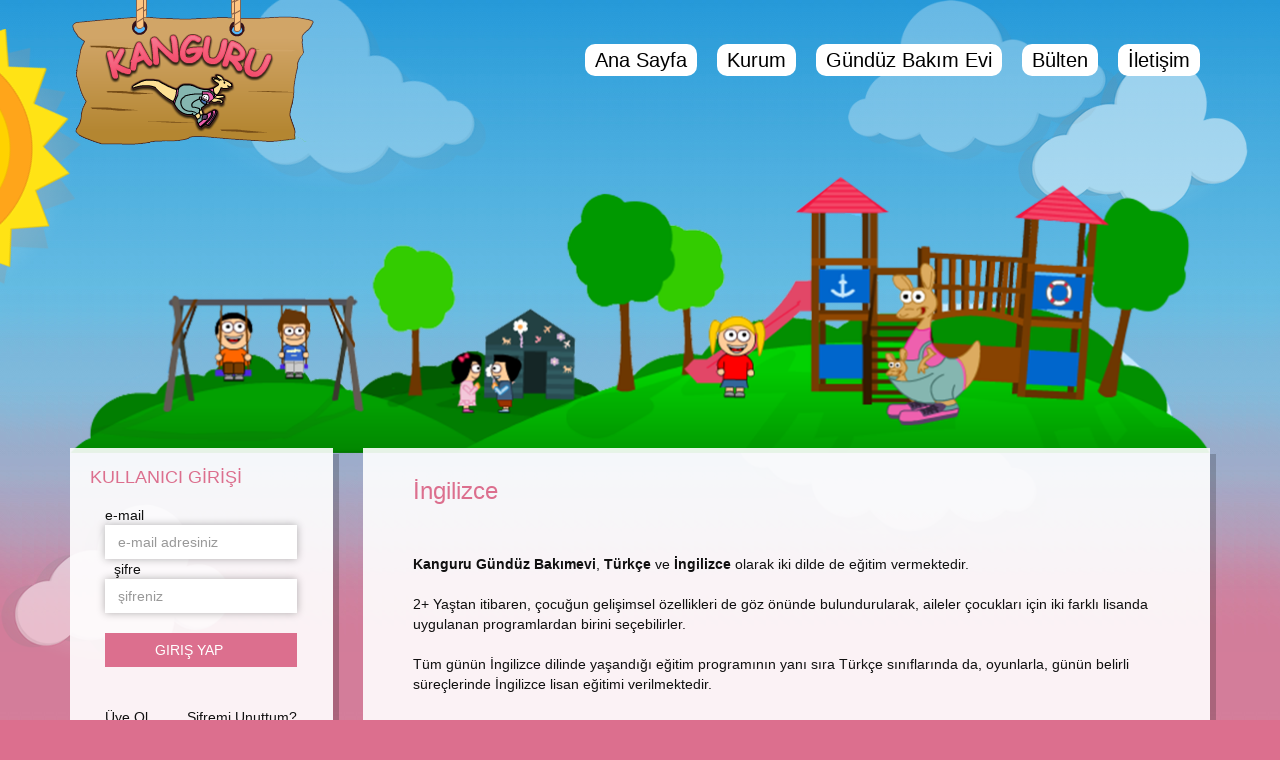

--- FILE ---
content_type: text/html; charset=utf-8
request_url: http://www.kangurucocuk.com/36/Ingilizce.html
body_size: 24901
content:


<!DOCTYPE html>
<!--[if IE 8 ]>    <html class="no-js ie8" lang="en"> <![endif]-->
<!--[if IE 9 ]>    <html class="no-js ie9" lang="en"> <![endif]-->
<!--[if (gt IE 9)|!(IE)]> <html class="no-js" lang="en"> <![endif]-->

<html lang="en">
<head><meta charset="utf-8" /><meta name="description" /><meta name="author" content="CreateIT" /><meta name="viewport" content="width=device-width, initial-scale=1.0, user-scalable=no, maximum-scale=1, shrink-to-fit=no" /><meta http-equiv="X-UA-Compatible" content="IE=edge" />
    <script src="http://www.kangurucocuk.com/assets/js/modernizr.custom.js"></script>
    <script src="http://www.kangurucocuk.com/assets/js/device.min.js"></script>

    <title>
	İngilizce
</title><link rel="stylesheet" type="text/css" href="http://www.kangurucocuk.com/assets/css/style.css" /><link rel="stylesheet" type="text/css" href="http://www.kangurucocuk.com/assets/css/grass.css" /><link rel="stylesheet" type="text/css" href="http://www.kangurucocuk.com/assets/css/w3.css" />
    <script src="https://use.fontawesome.com/1da53d91e0.js"></script>

    <!--[if lt IE 9]>
    <script src="assets/bootstrap/js/html5shiv.js"></script>
    <script src="assets/bootstrap/js/respond.min.js"></script>
    <![endif]-->

    <style type="text/css">
        body {
  background-image: url(http://www.kangurucocuk.com/images/BG.jpg);
background-repeat: repeat-x;
background-attachment: scroll;
background-color: #DC6F8E;
background-position: top;

        }
    </style>


    
</head>
<body class="withAnimation">
<form method="post" action="./Ingilizce.html" onsubmit="javascript:return WebForm_OnSubmit();" id="form1">
<div class="aspNetHidden">
<input type="hidden" name="__EVENTTARGET" id="__EVENTTARGET" value="" />
<input type="hidden" name="__EVENTARGUMENT" id="__EVENTARGUMENT" value="" />
<input type="hidden" name="__VIEWSTATE" id="__VIEWSTATE" value="JAMPd0FoWF1snBCm+cXMQ6pDKS4XPVdBZsTMXOcdioK9jqmHan1fqXbafBpQ36Iyabdztw/E2HMVcchc38LUspDvLEHk+hRXeVs12L8iXfPRJnHCNTp2pC9PCuAgeavuvRNmUsqA8HXTet75lmHf/A2u1HUoion845qocB+wZFnIbrk61gxYXwwOpHxM/+x4fDdCUbKk7vZ4TN6SRKFLB5/wiNbhc5TEH8g6KY+ydD5+zhApfEdH7YtB3JUommJN6a2sTSsY1JabYJCDPqXqE/tNYLTpzjHvQwHCL+VYvT43KQqVNsp2tCXZqupvT3cLdHmudqRI9AIW4VHWoMXB4OX2YRTNkd2mZYwE7Xop2Mjlss2JMrDJxHUJzbSIwUWibosOgrPs0wZyKKa4aJIvqhRsQ+djC/K2GLJjRYvDN9W4x0ZqKxTXCLDoV+se1KrbVmrE9jxvcoCJGDddGHdEjmVqqQX9OecCRWlwiybNPI5MkrpGmMEjIvW4bTAfbiJ+gx8dgA/xqdSOkO7m7DvOhEMWmZ1ug2qb981WzD9zzkMcDXlHNoR4WBc6bwqtvu2jJg3JEBg96k+dlcmBxO+27x/MvbV4+hhtK/yxdOg8Yutf8/Pjjw6Qu/6UEUJ1N+jd3A1qWpz1cdA4yq2SPnG7WaJwskwIUJWX6glR43XuYS/8273bcUdhGGtj7hZ2DeHd7yCRIE2Ngum2rstF5B/aEag4otvIxiQqCseFHfxb3NB2vwsQLz0E8Bp/pGNKz7Si/ch7HLXeK+Zi2hcPjEmaHh61Fk5fPlQHO02ShsPsPgcPm6FgIDEgUEHtIs+N44qUIXu6z7tuYEsQxNCrMVcFhr8R7fyTcQZNf+ryalZws/mUKTd7fo8zw/aOM8xmZ4Q1lqEE/pAzS0vXVbrmJWvzGCX9yyTol+6sMcTzTTnWP7Iym6Yk3BCk31fjwckc3TzVor1HKGhPEeFUOqUVMp1goi2fPKQJDYUh8YLmZ5H/CiukqcYLwpYrlS6wD7lZ1O/YONjMH2qT3MLpSKVFLclvlVkNLFfiGxHcbJK5tuDD6SW/Yh0h2d6LVH8lqk+em14QLY6p/b6Jl1ZNN6QsN8ev2R0Sd2ws65XVboKntSbaDkCGj6RQixqgs3fODPEXcuw8TDAkyUAqNEYgwsCGwI4fpPYVmGh7kL3AM1XlzG2HRHSPj+HK/2BRmZEsBBb/15OtpJJffek2pOfcY6jGWpjkkKizgA2bWn59DhzD/4myOVX9iKRKhYdm0Zkcgy6MK+OsMRn6UbJrGhx624tpPGa4BCkB0Xc/9KmZpK9pfY1QWGNQShumpYLEsj9qf/ApmbZ3dcJtjTPknVeWEcv+7VAZEqxbfNrW78TzE6dVGSccmRe4USHvFu8oigIURLo/WpZHr8xet3f6iLdNJyynq1P4uz/YoP/mcGHWPAg1sWsxbyhSRYyx2hEoc0LqmShg1ywVFEqA5Re7v1pzUWvwGg/iYigFA95g003CrjMCK72Ta4/YUV68lG6bHzaefu0/3opt6Ux5Xx1wXrPLXuaksJjNb9tYj8qgXoJiIRvVg00sosWV6K19Y1ZVgnaQvA22jfLfE9lj69ZO1/n4t+5/oxR2b07ULpiQcXTLvU+rmnVkhjwP2XtjLFr1sDN2UGG/uasIL5OS1PotqXNzGr7w/EtnPA/[base64]/1BgSCgYxzePecCP7V8bMtkpIUKoCqEsToIPJC1ts15EYJAVL0B52U6REz3HZdGVSX5H5AMlkX19fIi0CF9oHJYgYZxAZItAi0ob4u39ER2bbrOG4ltBKyqr/[base64]/ighi3azCL85ClbrLADlOhRsfaRf96uX4wgXm7mG0BoWtSz3mIrU8plruBNaFCwHN7uKGBMt3jrEHstyyQR6otTWwQ2fqT0lRFLYuB3Y97768J6JrB1BSMViRqS1ZhGLzzDgGvsK3tRYpdO1qpK3EDjAFgol3uYKp/it821OInHe/U/VC3rhE29WSANIg8BpAKsHQbYWODKISIJmhjKXlsAar3SPkI+a6uwS7dQoZklPsD8eVqM9lJL+xH+zGE05yO4XluAEjvAm5xgwxlVq7xrclMP+F2LXdsOnOqxfw06s4f9OhTR7ECkQv+e5noy9unn/YAS+opDCIBcuCu9mHINwXRM8+hOV4kuOosA0iNEk3kyUSLFTSnXaBoJAljS+7pFD4Opz4HaFM5QV9gMx60JzjBHx5V65O+jjXmVaFv1T/05I83KIA6be/T3rj5q8PhV78lVsWjBax4VTAYfKry1Ajc1EU7Z+zWH/3XV5Bu29eZE97+TGWc6stLpTtvXOvTjrjaS4RQMkFowfN5G98N1UeA3vhEd7IRc8IFF4zy/xzwx4A513CxX/F14DfjQNANWIGkOfuZSkpw0Dy9ZVNTgFmxXFtMy01wILwqg43nenxrfTDA2qud9s2XFyyqNSfUjaGHMlX9QOSKTCjSVKnU5xNm5Bl4QTMUnoUC5nanipkwsqE8hfGRtkFuwTGniB2ut1gc2EmKxI/Y59cdcxmuuFore76PkgewcQ+7PEGhEFL79osMiHKVkgDpUBxYrQvDZT2f7DO6f7xh4TIS8j2ISAi1vIRJk81wxJcOpumKTv2f5yEI1lf1R0ckzMyFCdpQPmXJjzHhi+1lbjgycSfXRsscyvEdtC7OvPJ6Xq7loyYhYKyUWyEbgfvurnCA3EBum6+JyO30cCnB8/LH4h96QOpkc81g2Wcj0y/7ArkVHgzwU/slKoNR0otmCZvKID+vGtWngO0Jg7vJVDNeuZszZFH+aawoT/xVIzS2zIqbx4RgCQsUBJzHt6nh5tssOWLxYvKFzj+0uMiYyqLyHe543V/eSLhcQ3hafiN/a6NkMdYLlRtrZc7i296hfD7OQqKPhANHZfq/IsIolYTvlIyt1oHyYU25EQ6FTlOkt0VvmRcb05S+7Ei+69eUTI8Zz4XPBozQq+Wi9VyjD8DG9a94slEJeLcYUUMLagOqazTtyhNsPLw1P1AtWLD1iqnvxzWqZ74P+m4AUMQsR6afcC3p5NdT8anVW7/tDwA2UidKnOsdkgV7sKDcJvRKjmQO11HDNcG5Rc4dTaWu8tjxgWvqye7FruvH42UO1pOmw0YIvF94z2vAc/ZbPEJvKhJTUMpTIpDRvKBMyoRmjR2y3ypKQb3FWJpjq+S1f04ZM/w+hrsv4l0lwXnnAHiGcpB03nWW/MHOoDzRILpyzC1oNvJWQPMDcw8PWcRYiMT5rJeXkU1bNQBEYUfL/uq7xYhbshuD1EX6ibk4Glaohnsbh4PC6wsHv+ooLRnvyOlhdLjQO2g1FaQnd9/DltK4w98azhHS+Lv32XuRaYAfdlzS9SwodwFbNDZOZOhWI+oOmJVNO4N9T2nCWIEjzUiLgekWnM/JwBTEiXiNMzT4uFDHKzbCzdyiZ0m4U/FVBEbrTUe2PfAiESgE/RoDg9pWcgZ9PKYQKhQxxkz5ah2kFtUdYRLEgK7W5bi8lg8Te5Jf3j8LxEEIY8uqT99nogb+nUh1mCy8xLqhcWn+qzrblmyY0STWdgeAwNnSPZ+0ALhMU2nG/TTSBoJIPNxWjqiUyL2m+kCVGEBjqeVUjGbr679WY45msk5kP1qsAxUTU9hss7SWLLQbMs4AXM4IAa116MRfioZ4D/RtZQiwJwuqSxlOTZrR7C++FMXoTOApYnACsmzaXa8TU7F4h+7JoF0baplkS34aaCzC1DCS8UBWpdoRBL+xVkYUXzN0y05cRQ1/nUzc3McMEl3BoYjUu6Gd3+Af7p1tXp6hGNaxFh4JSACUUvPjoRkdrno3rMVxLt5tJiEPFL/qiI2QvHAFljBAhDyGcZIoqhphRDSjtLgcqhvfbq3pYmAcTRXSM5s2jxTqhG213H185zSeTCN0AxPyDum91gbeIetf1tw4NNqB6gA/Mhp007aGFn6X6KRfYiqfv3ZAd2cxKTRF8qH" />
</div>

<script type="text/javascript">
//<![CDATA[
var theForm = document.forms['form1'];
if (!theForm) {
    theForm = document.form1;
}
function __doPostBack(eventTarget, eventArgument) {
    if (!theForm.onsubmit || (theForm.onsubmit() != false)) {
        theForm.__EVENTTARGET.value = eventTarget;
        theForm.__EVENTARGUMENT.value = eventArgument;
        theForm.submit();
    }
}
//]]>
</script>


<script src="/WebResource.axd?d=pynGkmcFUV13He1Qd6_TZOu3u_bPq4Y52RK1x2K_O9C7jWv69N1JclYp2KU4RQa-x1-8EeKIsh87T_VusqVzBw2&amp;t=638901649900000000" type="text/javascript"></script>


<script src="/WebResource.axd?d=x2nkrMJGXkMELz33nwnakJTqjx5_1b_YMOdURkj9rNtjTvbRkWqap60v7VA70_Ee7Xh2_rav1tjztwF-RcK7g2GgclPwUbJRPgyLpOF8yP01&amp;t=638901649900000000" type="text/javascript"></script>
<script type="text/javascript">
//<![CDATA[
function WebForm_OnSubmit() {
if (typeof(ValidatorOnSubmit) == "function" && ValidatorOnSubmit() == false) return false;
return true;
}
//]]>
</script>

<div class="aspNetHidden">

	<input type="hidden" name="__VIEWSTATEGENERATOR" id="__VIEWSTATEGENERATOR" value="FECB12CC" />
	<input type="hidden" name="__EVENTVALIDATION" id="__EVENTVALIDATION" value="CMyJSXq5cHga+uFkdmuPHnTfZH6yK0rFRQquwuy4WwL+ho0SOoCuDkD0ru9HlXlzlJwREr9yDcFl8LQJB0IicZYJbbtJdm/3omeUUdaD1MQ5k4LJBgru/gE0qqEgYA1DSdzymVuKvn3KWqQLLFxsFNd61necq8WpfUNbQpEzJK4=" />
</div>

<div class="parallax-viewport" id="parallax"> 
<div class="parallax-layer cloud1"><img src="http://www.kangurucocuk.com/assets/images/cloud3.png" alt=""/></div>
<div class="parallax-layer cloud2"><img src="http://www.kangurucocuk.com/assets/images/cloud2.png" alt=""/></div>
<div class="parallax-layer cloud3"><img src="http://www.kangurucocuk.com/assets/images/cloud2.png" alt=""/></div>
<div class="parallax-layer cloud4"><img src="http://www.kangurucocuk.com/assets/images/cloud1.png" alt=""/></div>
<div class="parallax-layer cloud5"><img src="http://www.kangurucocuk.com/assets/images/cloud1.png" alt=""/></div>
<div class="parallax-layer cloud6"><img src="http://www.kangurucocuk.com/assets/images/cloud1.png" alt=""/></div>
</div>

<header>
<nav class="navbar navbar-default yamm" role="navigation">
<div class="container">
<div class="sun rotate"><img src="http://www.kangurucocuk.com/assets/images/sun.png" alt=""></div>

<div class="navbar-header">
<button type="button" class="navbar-toggle" data-toggle="collapse" data-target="#bs-example-navbar-collapse-1">
<span class="sr-only">Menü</span>
<span class="icon-bar"></span>
<span class="icon-bar"></span>
<span class="icon-bar"></span>
</button>
<a class="navbar-brand" href="http://www.kangurucocuk.com/"><img src="http://www.kangurucocuk.com/images/logo.png" class="KanguruLogo" style="margin-top:-16px" alt="Özel Kanguru Gündüz Bakım Evi"> </a>
</div>

<div class="collapse navbar-collapse" id="bs-example-navbar-collapse-1">
<ul class="nav navbar-nav navbar-right">

<li><a href="http://www.kangurucocuk.com/"><span style="background-color:#fff; border-radius:10px; padding:5px 10px">Ana Sayfa</span></a></li>


<li class="dropdown">
<a href='/2/Kurum.html' class="dropdown-toggle" data-toggle="dropdown"><span style="background-color:#fff; border-radius:10px; padding:5px 10px">Kurum</span></a>

<ul class="dropdown-menu">

<li class=''>
<a href='/15/Hakkimizda.html'>Hakkımızda</a>
<ul class=''>

</ul>
</li>

<li class=''>
<a href='/16/Misyon.html'>Misyon</a>
<ul class=''>

</ul>
</li>

<li class=''>
<a href='/17/Vizyon.html'>Vizyon</a>
<ul class=''>

</ul>
</li>

<li class=''>
<a href='/18/Ekibimiz.html'>Ekibimiz</a>
<ul class=''>

</ul>
</li>

<li class=''>
<a href='/19/Yapimiz.html'>Yapımız</a>
<ul class=''>

</ul>
</li>

<li class=''>
<a href='/28/Fiziksel-Ortam.html'>Fiziksel Ortam</a>
<ul class=''>

</ul>
</li>

</ul>


</li>

<li class="dropdown">
<a href='/3/Gunduz-Bakim-Evi.html' class="dropdown-toggle" data-toggle="dropdown"><span style="background-color:#fff; border-radius:10px; padding:5px 10px">Gündüz Bakım Evi</span></a>

<ul class="dropdown-menu">

<li class='dropdown-submenu'>
<a href='/20/Programlar.html'>Programlar</a>
<ul class='dropdown-menu'>

<li><a href='/26/Genel-Yaklasim.html'>Genel Yaklaşım</a></li>

<li><a href='/27/Etkin-Ogrenme.html'>Etkin Öğrenme</a></li>

<li><a href='/29/Saatler.html'>Saatler</a></li>

<li><a href='/30/Yemek.html'>Yemek</a></li>

</ul>
</li>

<li class='dropdown-submenu'>
<a href='/21/Gruplar.html'>Gruplar</a>
<ul class='dropdown-menu'>

<li><a href='/31/1---Yas-Anneli-Gruplar.html'>1 + Yaş Anneli Gruplar</a></li>

<li><a href='/32/2---Oyun-Gruplari.html'>2 + Oyun Grupları</a></li>

<li><a href='/33/3---Egitim-Gruplari.html'>3 + Eğitim Grupları</a></li>

<li><a href='/34/4---Egitim-Gruplari.html'>4 + Eğitim Grupları</a></li>

<li><a href='/35/Alisma-Donemi.html'>Alışma Dönemi</a></li>

</ul>
</li>

<li class='dropdown-submenu'>
<a href='/22/Etkinlikler.html'>Etkinlikler</a>
<ul class='dropdown-menu'>

<li><a href='/36/Ingilizce.html'>İngilizce</a></li>

<li><a href='/37/Jimnastik.html'>Jimnastik</a></li>

<li><a href='/38/Drama.html'>Drama</a></li>

<li><a href='/39/Muzik.html'>Müzik</a></li>

<li><a href='/40/Bilgisayar.html'>Bilgisayar</a></li>

<li><a href='/41/Kulupler.html'>Kulüpler</a></li>

<li><a href='/42/Geziler.html'>Geziler</a></li>

</ul>
</li>

<li class='dropdown-submenu'>
<a href='/23/Velilere.html'>Velilere</a>
<ul class='dropdown-menu'>

<li><a href='/43/Bilgi-Akisi.html'>Bilgi Akışı</a></li>

<li><a href='/45/Gozlem-Raporlari.html'>Gözlem Raporları</a></li>

<li><a href='/46/Rehberlik.html'>Rehberlik</a></li>

<li><a href='/47/Seminerler.html'>Seminerler</a></li>

<li><a href='/48/Cocuklara-Etkinlikler.html'>Çocuklara Etkinlikler</a></li>

<li><a href='/49/Anneler-Tiyatrosu.html'>Anneler Tiyatrosu</a></li>

</ul>
</li>

</ul>


</li>

<li class="dropdown">
<a href='/44/Bulten.html' class="dropdown-toggle" data-toggle="dropdown"><span style="background-color:#fff; border-radius:10px; padding:5px 10px">Bülten</span></a>

<ul class="dropdown-menu">

<li class=''>
<a href='/50/2-Yas.html'>2 Yaş</a>
<ul class=''>

</ul>
</li>

<li class=''>
<a href='/51/3-Yas.html'>3 Yaş</a>
<ul class=''>

</ul>
</li>

<li class=''>
<a href='/52/4-Yas.html'>4 Yaş</a>
<ul class=''>

</ul>
</li>

<li class=''>
<a href='/53/Yemek-Listesi.html'>Yemek Listesi</a>
<ul class=''>

</ul>
</li>

<li class=''>
<a href='/54/Resimler.html'>Resimler</a>
<ul class=''>

</ul>
</li>

</ul>


</li>


<li><a href="http://www.kangurucocuk.com/Iletisim.html"><span style="background-color:#fff; border-radius:10px; padding:5px 10px">İletişim</span></a></li>

</ul>
</div>
</div>
</nav>
</header>


<div class="container">

<div class="row">
<div class="col-md-12">
<img src="http://www.kangurucocuk.com/assets/images/Kanguru-Bahce.png" width="100%" />
</div>
</div>




</div>



<div class="container">
<div class="row">

<div class="col-md-3 sidebar">
<div class="row">
<div class="col-sm-6 col-md-12">
<div class="shadow-box daycare-widget">
<div id="pnlMasterLoginOl">
	
<h4 class="color-motive uppercase">KULLANICI GİRİŞİ</h4>
<table class="table">
<tbody>
<tr>
<td>
e-mail<br />
<input name="ctl00$txtMasterEmail" type="text" id="txtMasterEmail" class="form-control" placeholder="e-mail adresiniz" /><span id="RequiredFieldValidator1" style="visibility:hidden;">*</span>   
şifre<br />
<input name="ctl00$txtMasterSifre" type="password" id="txtMasterSifre" class="form-control" placeholder="şifreniz" /><span id="RequiredFieldValidator2" style="visibility:hidden;">*</span>
<br />
<input type="submit" name="ctl00$btnMasterLogin" value="Giriş Yap" onclick="javascript:WebForm_DoPostBackWithOptions(new WebForm_PostBackOptions(&quot;ctl00$btnMasterLogin&quot;, &quot;&quot;, true, &quot;MasterLoginimiz&quot;, &quot;&quot;, false, false))" id="btnMasterLogin" class="btn btn-primary btn-block uppercase witharrow" />
<br />

<br />
<a href="http://www.kangurucocuk.com/UyeOl.html" class="newMember">Üye Ol</a>
<a href="http://www.kangurucocuk.com/Sifre.html" class="newMember pull-right">Şifremi Unuttum?</a>
</td>
</tr>
</tbody>
</table>

</div>



</div>
</div>


<div class="col-sm-6 col-md-12">
<div class="shadow-box daycare-widget">
<h4 class="color-motive uppercase">OKUL SONRASI ETKİNLİKLER</h4>
<div class="panel-group accordion" id="accordion">


<div class="panel">
<div class="panel-heading">
<a href='/60/Zumba.html' class="collapsed">Zumba</a>
</div>
</div>

<div class="panel">
<div class="panel-heading">
<a href='/61/Drama.html' class="collapsed">Drama</a>
</div>
</div>


</div>
</div>
</div>

<div class="col-sm-6 col-md-12">
<div class="shadow-box daycare-widget">
<h4 class="color-motive uppercase">KENDİNİ YETİŞTİREN EBEVEYN</h4>
<div class="panel-group accordion" id="accordion">


<div class="panel">
<div class="panel-heading">
<a href='/58/Giris.html' class="collapsed">Giriş</a>
</div>
</div>


</div>
</div>
</div>

<div class="col-sm-6 col-md-12">
<div class="shadow-box daycare-widget">
<h4 class="color-motive uppercase">ARŞİV</h4>
<div class="panel-group accordion" id="accordion">


<div class="panel">
<div class="panel-heading">
<a href='/11/Geziler.html' class="collapsed">Geziler</a>
</div>
</div>

<div class="panel">
<div class="panel-heading">
<a href='/12/Seminerler.html' class="collapsed">Seminerler</a>
</div>
</div>

<div class="panel">
<div class="panel-heading">
<a href='/55/Resimler.html' class="collapsed">Resimler</a>
</div>
</div>


</div>
</div>
</div>



<div class="col-sm-6 col-md-12">
<div class="shadow-box daycare-widget">
<div class="panel-group accordion" id="accordion">


<div class="panel">
<div class="panel-heading">
<a href='/13/Ana-Okulu-Secme-Rehberi.html' class="collapsed">Ana Okulu Seçme Rehberi</a>
</div>
</div>


</div>
</div>
</div>


<div class="col-sm-6 col-md-12">
<div class="shadow-box daycare-widget">
<h4 class="color-motive uppercase">Kısaca biz...</h4>
<p>
Kanguru kurumumuz, İstanbul'da 1997 yılında hizmete girmiştir.<br /><br />
Anneyle çocuğun bir arada olması gereken dönemlerde '' Bir Yaş Anneli Gruplar'' ve '' İki Yaş Oyun Grupları'' ile anne ve çocuğuna birlikte eğitim sağlayan ilk kurumlardandır.<br /><br />
Sembolik adı Kanguru'yu buradan almıştır.<br /><br />

Bizler,ebeveynlerin kurumdan hem profesyonelce  yararlanmalarına; hem de onlar için samimi ve eğlenceli bir ortam oluşturmaya özen gösteriyoruz.<br /><br />
Ayrıca ekipçe doğru modeller oluşturmak; eğitim programını bu bilinçle geliştirmek, olanakları genişletmek ve çevre bilincini artırmak Kanguru'nun kurum olarak ana hedefleridir.
</p>

</div>
</div>

</div>
</div>

<div class="col-md-9">




<div class="shadow-box">


<h3 class="color-motive">İngilizce</h3>


<div id="ContentPlaceHolder2_pnlHerkeseAcik">
	
    <p>
	&nbsp;</p>
<p>
	<strong>Kanguru G&uuml;nd&uuml;z Bakımevi</strong>,&nbsp;<strong>T&uuml;rk&ccedil;e</strong>&nbsp;ve&nbsp;<strong>İngilizce</strong>&nbsp;olarak iki dilde de eğitim vermektedir.</p>
<p>
	2+ Yaştan itibaren, &ccedil;ocuğun gelişimsel &ouml;zellikleri de&nbsp;g&ouml;z &ouml;n&uuml;nde bulundurularak, aileler &ccedil;ocukları i&ccedil;in iki farklı lisanda uygulanan programlardan birini se&ccedil;ebilirler.</p>
<p>
	T&uuml;m g&uuml;n&uuml;n İngilizce dilinde yaşandığı eğitim programının yanı sıra T&uuml;rk&ccedil;e sınıflarında da, oyunlarla, g&uuml;n&uuml;n belirli s&uuml;re&ccedil;lerinde İngilizce lisan eğitimi verilmektedir.</p>
<p>
	&nbsp;</p>


</div>


</div>
</div>

</div>

</div>



<div class="footer-images">
<div id="cloudfooter1"><img src="http://www.kangurucocuk.com/assets/images/cloud1.png" alt="Cloud" class="animated" data-fx="bounceInDown" data-time="2300"></div>
<div id="cloudfooter2"><img src="http://www.kangurucocuk.com/assets/images/cloud2.png" alt="Cloud" class="animated" data-fx="bounceInDown" data-time="2400"></div>
<div id="rainbow" class="animated" data-fx="bounceInDown" data-time="1000"><img src="http://www.kangurucocuk.com/assets/images/rainbow.png" alt="rainbow image"></div>
<div id="hill" class="animated" data-fx="bounceInLeft"><img src="http://www.kangurucocuk.com/assets/images/grasshill.png" alt="hill image"></div>
<div id="grasshouse" class="animated" data-fx="fadeInUp" data-time="500"><img src="http://www.kangurucocuk.com/assets/images/grasshouse.png" alt="house"></div>
<div id="housefence" class="animated" data-fx="bounceInDown" data-time="700"><img src="http://www.kangurucocuk.com/assets/images/housefence.png" alt="fence"></div>
<div id="tree1" class="animated" data-fx="fadeInUp" data-time="1500"><img src="http://www.kangurucocuk.com/assets/images/tree1.png" alt="tree"></div>
<div id="tree2" class="animated" data-fx="fadeInRight" data-time="2500"><img src="http://www.kangurucocuk.com/assets/images/tree2.png" alt="tree"></div>
<div id="tree3" class="animated" data-fx="fadeInLeft" data-time="1700"><img src="http://www.kangurucocuk.com/assets/images/tree3.png" alt="tree"></div>
<div id="tree4" class="animated" data-fx="fadeInUp" data-time="2000"><img src="http://www.kangurucocuk.com/assets/images/tree4.png" alt="tree"></div>
</div>


<footer class="type2">
<div class="container">
<div class="row">
<div class="col-md-8">
<h4>İletişim</h4>
<div class="row">
<div class="col-sm-6">
<div class="contacts">
Levent Mah. Hardal Sok.<br /> (Eski Murat Sok) No:1 <br />1.Levent/Beşiktaş - İSTANBUL
</div>
</div>
<div class="col-sm-6">
<div class="contacts">
<div class="media">
<div class="pull-left"><i class="fa fa-phone"></i></div>
<div class="media-body">+ 90 212 280 25 61</div>
</div>
<div class="media">
<div class="pull-left"><i class="fa fa-phone"></i></div>
<div class="media-body">+ 90 534 274 52 54</div>
</div>
<div class="media">
<div class="pull-left">@</div>
<div class="media-body"><a href="mailto:info@kangurucocuk.com">info@kangurucocuk.com</a></div>
</div>
</div>
</div>
</div>
</div>
<div class="col-md-4">
<h4 class="pull-right">Bizi Takip Edin</h4><br /><br /><br />
<ul class="socials pull-right">
<li><a href="#" data-toggle="tooltip" data-placement="top" title="Tooltip on top"><i class="fa fa-facebook"></i></a></li>
<li><a href="#" data-toggle="tooltip" data-placement="left" title="Tooltip on left"><i class="fa fa-twitter"></i></a></li>
<li><a href="#" data-toggle="tooltip" data-placement="bottom" title="Tooltip on bottom"><i class="fa fa-instagram"></i></a></li>
</ul>
</div>
</div>
<div class="row" style="margin-top:20px">
<div class="col-xs-12 copyright">
© Copyright 2017 - <a href="http:/kangurucocuk.com">Özel Kanguru Gündüz Bakım Evi</a>
</div>
</div>
</div>
</footer>

<script src="http://www.kangurucocuk.com/assets/js/jquery.min.js"></script>
<script src="http://www.kangurucocuk.com/assets/bootstrap/js/bootstrap.min.js"></script>
<script src="http://www.kangurucocuk.com/assets/js/hoverIntent.js"></script>
<script src="http://www.kangurucocuk.com/assets/js/jquery.parallax.js"></script>
<script src="http://www.kangurucocuk.com/assets/js/jquery.fitvids.js"></script>
<script src="http://www.kangurucocuk.com/assets/js/masonry.min.js"></script>
<script src="http://www.kangurucocuk.com/assets/js/jquery.flexslider-min.js"></script>
<script src="http://www.kangurucocuk.com/assets/js/moment.min.js"></script>
<script src="http://www.kangurucocuk.com/assets/js/fullcalendar.min.js"></script>
<script src="http://www.kangurucocuk.com/assets/js/gcal.js"></script>
<script src="http://www.kangurucocuk.com/assets/js/jquery-ui.custom.min.js"></script>
<script src="http://www.kangurucocuk.com/assets/js/jquery.browser.min.js"></script>
<script src="http://www.kangurucocuk.com/assets/js/jquery.appear.js"></script>
<script src="http://www.kangurucocuk.com/assets/js/jquery.placeholder.min.js"></script>
<script src="http://www.kangurucocuk.com/assets/js/jquery.spritely.js"></script>
<script src="http://www.kangurucocuk.com/assets/js/datepicker/bootstrap-datepicker.js"></script>
<script src="http://www.kangurucocuk.com/assets/twitter/js/jquery.tweet.js"></script>
<script src="http://www.kangurucocuk.com/assets/form/js/contact-form.js"></script>
<script src="http://www.kangurucocuk.com/assets/js/main.js"></script>


<script src="http://www.kangurucocuk.com/assets/js/calendar.js"></script>
<script src="http://www.kangurucocuk.com/assets/js/less.min.js"></script>

<script type="text/javascript">
//<![CDATA[
var Page_Validators =  new Array(document.getElementById("RequiredFieldValidator1"), document.getElementById("RequiredFieldValidator2"));
//]]>
</script>

<script type="text/javascript">
//<![CDATA[
var RequiredFieldValidator1 = document.all ? document.all["RequiredFieldValidator1"] : document.getElementById("RequiredFieldValidator1");
RequiredFieldValidator1.controltovalidate = "txtMasterEmail";
RequiredFieldValidator1.errormessage = "*";
RequiredFieldValidator1.validationGroup = "MasterLoginimiz";
RequiredFieldValidator1.evaluationfunction = "RequiredFieldValidatorEvaluateIsValid";
RequiredFieldValidator1.initialvalue = "";
var RequiredFieldValidator2 = document.all ? document.all["RequiredFieldValidator2"] : document.getElementById("RequiredFieldValidator2");
RequiredFieldValidator2.controltovalidate = "txtMasterSifre";
RequiredFieldValidator2.errormessage = "*";
RequiredFieldValidator2.validationGroup = "MasterLoginimiz";
RequiredFieldValidator2.evaluationfunction = "RequiredFieldValidatorEvaluateIsValid";
RequiredFieldValidator2.initialvalue = "";
//]]>
</script>


<script type="text/javascript">
//<![CDATA[

var Page_ValidationActive = false;
if (typeof(ValidatorOnLoad) == "function") {
    ValidatorOnLoad();
}

function ValidatorOnSubmit() {
    if (Page_ValidationActive) {
        return ValidatorCommonOnSubmit();
    }
    else {
        return true;
    }
}
        //]]>
</script>
</form>
</body>
</html>


--- FILE ---
content_type: text/css
request_url: http://www.kangurucocuk.com/assets/css/grass.css
body_size: 9637
content:
/* =================== */
/* === BODY STYLES === */
body {
  background: #DC6F8E;

}

a {
  color: #dc6f8e;
}
a:hover,
a:focus {
  color: #dc6f8e;
}
.form-control:focus {
  border-color: #dc6f8e;
}
/* ===================== */
/* === NAVBAR STYLES === */
.navbar-default.navbar-fixed-top .navbar-nav > .active > a,
.navbar-default.navbar-fixed-top .navbar-nav > .active > a:hover,
.navbar-default.navbar-fixed-top .navbar-nav > .active > a:focus {
  color: #dc6f8e;
}
.navbar-default .navbar-nav > .active > a,
.navbar-default .navbar-nav > .active > a:hover,
.navbar-default .navbar-nav > .active > a:focus {
  color: #dc6f8e;
}
.navbar-default .navbar-nav > li > a:hover,
.navbar-default .navbar-nav > li > a:focus {
  color: #dc6f8e;
  text-decoration: underline;
}
.navbar .dropdown-menu > li a {
  color: #dc6f8e;
}
.navbar .dropdown-menu > li a:hover,
.navbar .dropdown-menu > li a:focus {
  color: #dc6f8e;
  background-color: transparent;
  text-decoration: none;
}
.navbar .dropdown-menu > li a:hover .program-title,
.navbar .dropdown-menu > li a:focus .program-title {
  color: #dc6f8e;
}
.yamm .nav.navbar-right .yamm-fw .dropdown-menu h4 {
  color: #dc6f8e;
}
.navbar .dropdown-menu li.active a {
  color: #dc6f8e;
}
.navbar li.dropdown > .dropdown-menu > li.dropdown-submenu:after {
  color: #dc6f8e;
}
.navbar li.dropdown:hover > .dropdown-menu > li.dropdown-submenu:hover:after,
.navbar li.dropdown:hover > .dropdown-menu > li.dropdown-submenu:active:after,
.navbar li.dropdown:hover > .dropdown-menu > li.dropdown-submenu:focus:after {
  color: #dc6f8e;
}
/* ================== */
/* === TYPOGRAPHY === */
.color-motive {
  color: #dc6f8e;
}
.color-motive-light {
  color: #dc6f8e;
}
blockquote p:before,
blockquote p:after {
  color: #dc6f8e;
}
/* =================== */
/* === BREADCRUMBS === */
.breadcrumb {
  padding: 0px;
  background-color: transparent;
}
.breadcrumb a:hover {
  color: #dc6f8e;
}
.breadcrumb > .active {
  color: #dc6f8e;
}
/* =============== */
/* === BUTTONS === */
.btn-primary {
  background-color: #dc6f8e;
  border-color: #dc6f8e;
}
.btn-primary:hover,
.btn-primary:focus,
.btn-primary:active,
.btn-primary.active,
.open .dropdown-toggle.btn-primary {
  background-color: #dc6f8e;
  border-color: #dc6f8e;
}
footer .contactForm .btn-primary {
  background-color: #dc6f8e;
  border-color: #dc6f8e;
}
footer .contactForm .btn-primary:hover {
  background-color: #dc6f8e;
  border-color: #dc6f8e;
}
/* ============= */
/* === LISTS === */
ol li:before {
  color: #dc6f8e;
}
ul.circle li:before {
  background-color: #dc6f8e;
}
/* ================== */
/* === PAGINATION === */
.pagination li:first-child a,
.pagination li:last-child a,
.pagination li:first-child a:hover,
.pagination li:last-child a:hover {
  color: #dc6f8e;
}
.pagination > li > a,
.pagination > li > span {
  background-color: #b4e6d4;
  border-color: #b4e6d4;
  color: #dc6f8e;
}
.pagination > .active > a,
.pagination > .active > span,
.pagination > .active > a:hover,
.pagination > .active > span:hover,
.pagination > .active > a:focus,
.pagination > .active > span:focus {
  background-color: #dc6f8e;
  border-color: #dc6f8e;
}
.pagination > li > a:hover,
.pagination > li > span:hover,
.pagination > li > a:focus,
.pagination > li > span:focus {
  background-color: #dc6f8e;
  border-color: #dc6f8e;
  color: #ffffff;
}
/* ====================== */
/* === GENERAL STYLES === */
.programs .program-title {
  color: #dc6f8e;
}
.sub-menu .title {
  color: #dc6f8e;
}
.blog-tags > li,
.blog-categories > li {
  background-color: #b4e6d4;
}
.shadow-box.daycare-widget ul li a:hover,
.shadow-box.daycare-widget ul li a:focus {
  color: #dc6f8e;
}
.shadow-box.daycare-widget ul li.active a {
  color: #dc6f8e;
}
.shadow-box.daycare-widget.widget-archives ul li a {
  color: #dc6f8e;
  text-decoration: underline;
}
.list-counter .timestamp {
  color: #dc6f8e;
}
.list-counter .list-quantity {
  background-color: #b4e6d4;
}
.scrollUp,
.scrollDown {
  color: #dc6f8e;
}
.blog-author {
  background-color: #b4e6d4;
}
.commentList .btn-primary {
  background-color: #b4e6d4;
  border-color: #b4e6d4;
  color: #000000;
}
.commentList .btn-primary:hover {
  background-color: #dc6f8e;
  border-color: #dc6f8e;
  color: #ffffff;
}
.commentList a {
  color: #dc6f8e;
}
article .article-info .date {
  background-color: #dc6f8e;
}
article .article-info .date:before {
  border-color: transparent transparent transparent #dc6f8e;
}
article .article-info .article-socials .btn {
  background-color: #dc6f8e;
}
article .article-info .article-socials .btn:hover {
  background-color: #dc6f8e;
}
.quote {
  background-color: #b4e6d4;
}
footer.type1 a:hover {
  color: #dc6f8e;
}
footer.type2,
footer.type3 {
  color: #dc6f8e;
}
footer.type2 a,
footer.type3 a {
  color: #dc6f8e;
}
footer.type2 .contacts,
footer.type3 .contacts {
  background-color: #dc6f8e;
  color: #ffffff;
}
footer.type2 .contacts a,
footer.type3 .contacts a {
  color: #ffffff;
}
footer.type2 .contacts a:hover,
footer.type3 .contacts a:hover,
footer.type2 .contacts a:focus,
footer.type3 .contacts a:focus,
footer.type2 .contacts a:active,
footer.type3 .contacts a:active {
  color: #dc6f8e !important;
}
.line-right {
  border-right: 1px solid rgba(0, 102, 26, 0.3);
}
/* =================== */
/* === IMAGE BLOCK === */
.info-block {
  background-color: #b4e6d4;
}
/* =============== */
/* === TWITTER === */
.tweets_display ul.tweet_list li a {
  color: #dc6f8e;
}
/* ======================== */
/* === IMAGE/PERSON BOX === */
.person-box .description,
.image-box .description {
  background-color: #dc6f8e;
}
.person-box .description:hover,
.image-box .description:hover,
.person-box .description.hover,
.image-box .description.hover {
  background-color: rgba(0, 102, 26, 0.8);
}
.person-box .inner-box,
.image-box .inner-box {
  background-color: #dc6f8e;
}
.person-box .person-contacts-title,
.image-box .person-contacts-title {
  color: #b4e6d4;
}
.image-box:hover .description {
  background-color: rgba(0, 102, 26, 0.8);
}
/* =============== */
/* === SOCIALS === */
ul.socials > li > a {
  background-color: #dc6f8e;
}
ul.socials > li > a:hover,
ul.socials > li > a:focus,
ul.socials > li > a:active {
  background-color: #dc6f8e;
}
/* ================= */
/* === ACCORDION === */
.panel-group.accordion > .panel > .panel-heading > a {
  color: #dc6f8e;
}
.panel-group.accordion-type2 > .panel > .panel-heading > a {
  background-color: #dc6f8e;
  border: none;
}
.panel-group.accordion-type2 > .panel > .panel-heading > a.collapsed {
  background-color: rgba(0, 178, 89, 0.5);
}
/* ============== */
/* === TABLES === */
.table thead {
  background-color: #b4e6d4;
}
.table thead .title-important {
  background-color: #dc6f8e;
}
/* ================ */
/* === CALENDAR === */
.calendar .fc-toolbar {
  color: #dc6f8e;
}
.calendar .fc-toolbar .fc-left,
.calendar .fc-toolbar .fc-center,
.calendar .fc-toolbar .fc-right {
  padding: 13px 25px;
}
.calendar .fc-toolbar .fc-header-title h2 {
  color: #dc6f8e;
}
.calendar .fc-toolbar .fc-button {
  color: #dc6f8e;
}
.calendar .fc-toolbar .fc-button.fc-button-today {
  color: #dc6f8e;
}
.calendar .fc-event .fc-content {
  background-color: #dc6f8e;
}
.calendar .fc-event .fc-content:hover {
  background-color: #dc6f8e;
}
/* ======================== */
/* === POPOVER & TOOLTIP === */
.popover .popover-title {
  background-color: #dc6f8e;
}
/* ============ */
/* === TABS === */
.nav-tabs {
  background-color: #b4e6d4;
}
.nav-tabs > li.active > a,
.nav-tabs > li.active > a:hover,
.nav-tabs > li.active > a:focus {
  background-color: #dc6f8e;
  border-color: #dc6f8e;
}
.nav-tabs > li {
  margin-bottom: 0;
}
.nav-tabs > li > a {
  border-right-color: #ffffff;
  background-color: #b4e6d4;
  color: #dc6f8e;
}
.nav > li > a:hover,
.nav > li > a:focus {
  border-color: #dc6f8e;
  background-color: #dc6f8e;
}
.tab-content > .active {
  background-color: #dc6f8e;
}
/* ================== */
/* === FLEXSLIDER === */
.flexslider a {
  color: #dc6f8e;
}
.flexslider a:hover,
.flexslider a:focus,
.flexslider a:active {
  color: #ffffff;
}
.flexslider.std-slider .flex-direction-nav .flex-next:hover,
.flexslider.std-slider .flex-direction-nav .flex-prev:hover {
  color: #dc6f8e;
}
/* ================== */
/* === DATEPICKER === */
.datepicker table tr td.active:hover,
.datepicker table tr td.active:hover:hover,
.datepicker table tr td.active.disabled:hover,
.datepicker table tr td.active.disabled:hover:hover,
.datepicker table tr td.active:focus,
.datepicker table tr td.active:hover:focus,
.datepicker table tr td.active.disabled:focus,
.datepicker table tr td.active.disabled:hover:focus,
.datepicker table tr td.active:active,
.datepicker table tr td.active:hover:active,
.datepicker table tr td.active.disabled:active,
.datepicker table tr td.active.disabled:hover:active,
.datepicker table tr td.active.active,
.datepicker table tr td.active:hover.active,
.datepicker table tr td.active.disabled.active,
.datepicker table tr td.active.disabled:hover.active,
.open .dropdown-toggle.datepicker table tr td.active,
.open .dropdown-toggle.datepicker table tr td.active:hover,
.open .dropdown-toggle.datepicker table tr td.active.disabled,
.open .dropdown-toggle.datepicker table tr td.active.disabled:hover {
  background-color: #dc6f8e;
  border-color: #dc6f8e;
}
/* ===================== */
/* === IMAGE GALLERY === */
.packeryItem .description {
  background-color: rgba(0, 178, 89, 0.8);
}
.gallerymessage {
  background-color: #dc6f8e;
}
.navbar-default .navbar-toggle {
  border-color: #dc6f8e;
}
.navbar-default .navbar-toggle .icon-bar {
  background-color: #dc6f8e;
}


--- FILE ---
content_type: text/css
request_url: http://www.kangurucocuk.com/assets/css/calendar/fullcalendar.print.css
body_size: 6151
content:
@media print {
    /*!
 * FullCalendar v2.3.2 Print Stylesheet
 * Docs & License: http://fullcalendar.io/
 * (c) 2015 Adam Shaw
 */

    /*
     * Include this stylesheet on your page to get a more printer-friendly calendar.
     * When including this stylesheet, use the media='print' attribute of the <link> tag.
     * Make sure to include this stylesheet IN ADDITION to the regular fullcalendar.css.
     */

    .fc {
        max-width: 100% !important;
    }


    /* Global Event Restyling
    --------------------------------------------------------------------------------------------------*/

    .fc-event {
        background: #fff !important;
        color: #000 !important;
        page-break-inside: avoid;
    }

    .fc-event .fc-resizer {
        display: none;
    }


    /* Table & Day-Row Restyling
    --------------------------------------------------------------------------------------------------*/

    th,
    td,
    hr,
    thead,
    tbody,
    .fc-row {
        border-color: #ccc !important;
        background: #fff !important;
    }

    /* kill the overlaid, absolutely-positioned common components */
    .fc-bg,
    .fc-bgevent-skeleton,
    .fc-highlight-skeleton,
    .fc-helper-skeleton {
        display: none;
    }

    /* don't force a min-height on rows (for DayGrid) */
    .fc tbody .fc-row {
        height: auto !important; /* undo height that JS set in distributeHeight */
        min-height: 0 !important; /* undo the min-height from each view's specific stylesheet */
    }

    .fc tbody .fc-row .fc-content-skeleton {
        position: static; /* undo .fc-rigid */
        padding-bottom: 0 !important; /* use a more border-friendly method for this... */
    }

    .fc tbody .fc-row .fc-content-skeleton tbody tr:last-child td { /* only works in newer browsers */
        padding-bottom: 1em; /* ...gives space within the skeleton. also ensures min height in a way */
    }

    .fc tbody .fc-row .fc-content-skeleton table {
        /* provides a min-height for the row, but only effective for IE, which exaggerates this value,
           making it look more like 3em. for other browers, it will already be this tall */
        height: 1em;
    }


    /* Undo month-view event limiting. Display all events and hide the "more" links
    --------------------------------------------------------------------------------------------------*/

    .fc-more-cell,
    .fc-more {
        display: none !important;
    }

    .fc tr.fc-limited {
        display: table-row !important;
    }

    .fc td.fc-limited {
        display: table-cell !important;
    }

    .fc-popover {
        display: none; /* never display the "more.." popover in print mode */
    }


    /* TimeGrid Restyling
    --------------------------------------------------------------------------------------------------*/

    /* undo the min-height 100% trick used to fill the container's height */
    .fc-time-grid {
        min-height: 0 !important;
    }

    /* don't display the side axis at all ("all-day" and time cells) */
    .fc-agenda-view .fc-axis {
        display: none;
    }

    /* don't display the horizontal lines */
    .fc-slats,
    .fc-time-grid hr { /* this hr is used when height is underused and needs to be filled */
        display: none !important; /* important overrides inline declaration */
    }

    /* let the container that holds the events be naturally positioned and create real height */
    .fc-time-grid .fc-content-skeleton {
        position: static;
    }

    /* in case there are no events, we still want some height */
    .fc-time-grid .fc-content-skeleton table {
        height: 4em;
    }

    /* kill the horizontal spacing made by the event container. event margins will be done below */
    .fc-time-grid .fc-event-container {
        margin: 0 !important;
    }


    /* TimeGrid *Event* Restyling
    --------------------------------------------------------------------------------------------------*/

    /* naturally position events, vertically stacking them */
    .fc-time-grid .fc-event {
        position: static !important;
        margin: 3px 2px !important;
    }

    /* for events that continue to a future day, give the bottom border back */
    .fc-time-grid .fc-event.fc-not-end {
        border-bottom-width: 1px !important;
    }

    /* indicate the event continues via "..." text */
    .fc-time-grid .fc-event.fc-not-end:after {
        content: "...";
    }

    /* for events that are continuations from previous days, give the top border back */
    .fc-time-grid .fc-event.fc-not-start {
        border-top-width: 1px !important;
    }

    /* indicate the event is a continuation via "..." text */
    .fc-time-grid .fc-event.fc-not-start:before {
        content: "...";
    }

    /* time */

    /* undo a previous declaration and let the time text span to a second line */
    .fc-time-grid .fc-event .fc-time {
        white-space: normal !important;
    }

    /* hide the the time that is normally displayed... */
    .fc-time-grid .fc-event .fc-time span {
        display: none;
    }

    /* ...replace it with a more verbose version (includes AM/PM) stored in an html attribute */
    .fc-time-grid .fc-event .fc-time:after {
        content: attr(data-full);
    }


    /* Vertical Scroller & Containers
    --------------------------------------------------------------------------------------------------*/

    /* kill the scrollbars and allow natural height */
    .fc-scroller,
    .fc-day-grid-container,    /* these divs might be assigned height, which we need to cleared */
    .fc-time-grid-container {  /* */
        overflow: visible !important;
        height: auto !important;
    }

    /* kill the horizontal border/padding used to compensate for scrollbars */
    .fc-row {
        border: 0 !important;
        margin: 0 !important;
    }


    /* Button Controls
    --------------------------------------------------------------------------------------------------*/

    .fc-button-group,
    .fc button {
        display: none; /* don't display any button-related controls */
    }

}

--- FILE ---
content_type: application/javascript
request_url: http://www.kangurucocuk.com/assets/js/main.js
body_size: 30451
content:
// demo

/**
 * Cookie handler -getter
 */
var getAnimationCookie = function (name) {
    var nameEQ = name + "=";
    var ca = document.cookie.split(';');
    for (var i = 0; i < ca.length; i++) {
        var c = ca[i];
        while (c.charAt(0) == ' ') {
            c = c.substring(1, c.length);
        }
        if (c.indexOf(nameEQ) == 0) {
            return c.substring(nameEQ.length, c.length);
        }
    }
    return null;
};

jQuery(document).ready(function() {
	"use strict";
    if(getAnimationCookie('ct_daycare.animations') == 'false'){
        jQuery('body').removeClass('withAnimation');
        jQuery('.switch-animations .onoffswitch input').removeAttr('checked');
    }
})
//end demo

/* ==== DROPDOWN MEGA MENU ==== */

jQuery(function() {
    "use strict";
    window.prettyPrint && prettyPrint()
    jQuery(document).on('hoverState', '.yamm .dropdown-menu', function(e) {
        e.stopPropagation()
    })
})

/* ==== HELPER FUNCTIONS ==== */

function validatedata($attr, $defaultValue) {
    "use strict";
    if ($attr !== undefined) {
        return $attr
    }
    return $defaultValue;
}

function parseBoolean(str, $defaultValue) {
    "use strict";
    if (str == 'true') {
        return true;
    }
    return $defaultValue;
    //return /true/i.test(str);
}

jQuery(window).scroll(function(){
	"use strict";
    function fixNavBar() {

        var $header = jQuery('header.section');
        var $cache = jQuery('.navbar.navbar-default');
        if ($(window).scrollTop() > 360){
            $header.css({'padding-top': '150px'});
            $cache.addClass('navbar-fixed-top');
        }
        else if ($(window).scrollTop() < 200){
            $cache.removeClass('navbar-fixed-top');
            $header.css({'padding-top': '0px'});
        }
    }

    fixNavBar();
});

jQuery(document).ready(function(){
	"use strict";

    if(jQuery().pageScroller){
        // initiate page scroller plugin
        $('body').pageScroller({
            navigation: '.onepage',
            scrollOffset: -70
        });
    }

    $('.btn-scroll[href^="#"]').on('click', function (e) {
        e.preventDefault();

        var target = this.hash, $target = $(target);

        $('html, body').stop().animate({
            'scrollTop': $target.offset().top
        }, 900, 'swing', function () {
            window.location.hash = target;
        });
    });

    var isSmallDesktop = false;
    var isPhone = false;
    var isTablet =	false;


    function checkDeviceType() {
        isSmallDesktop = ($(window).width()<992);

        isPhone = device.mobile();
        isTablet =	device.tablet();
        // adjusting for smaller screens
        if (isPhone || isTablet || isSmallDesktop) {

            $("body").addClass("isMobile");
        } else {
            $("body").addClass("isDesktop");
        }

    }
    checkDeviceType();

    /* ======================================= */
    /* === CLICKABLE MAIN PARENT ITEM MENU === */
    jQuery(".navbar li.dropdown > .dropdown-toggle").removeAttr("data-toggle data-target");

    /* ======================== */
    /* ==== ANIMATION INIT ==== */

    if (jQuery().appear) {

	      if (isPhone || isTablet || isSmallDesktop) {
            // disable animation on mobile
            jQuery("body").removeClass("withAnimation");
        } else {

            jQuery('.withAnimation .animated').appear(function () {
                var $this = jQuery(this);

                $this.each(function () {
                    if($this.data('time') != undefined){
                        setTimeout(function() {
                            $this.addClass('activate');
                            $this.addClass($this.data('fx'));
                        }, $this.data('time'));
                    } else{
                        $this.addClass('activate');
                        $this.addClass($this.data('fx'));
                    }
                });
            }, {accX: 50, accY: -150});
        }
    }

    /* =============================== */
    /* ==== PLACEHOLDERS FALLBACK ==== */

    if ($().placeholder) {
        $("input[placeholder],textarea[placeholder]").placeholder();
    }

    /* ========================================================= */
    /* ==== CLICK EVENTS FOR SMALL DEVICES INSTEAD OF HOVER ==== */

    if(device.mobile() || device.tablet()){
        jQuery(".person-box .description").click(function (){
            jQuery(this).toggleClass("hover");
            jQuery(this).removeClass("hover");
        })
    }

    /* ========================= */
    /* ==== POSITION IMAGES ==== */

    jQuery(".pageobject").each(function (){
        var $this = jQuery(this);
        $this.css({
            "top": $this.data("top"),
            "bottom": $this.data("bottom"),
            "left": $this.data("left"),
            "right": $this.data("right"),
            "z-index": $this.data("zindex")
        });
    })

    /* ================================================= */
    /* ==== OPEN TAB ON MOUSEOVER CLOSE ON MOUSEOUT ==== */
    /*var $tab_link = jQuery('.sub-menu .nav-tabs > li > a');
    var $tabs = jQuery('.sub-menu .nav-tabs > li');
    var $tab_pane = jQuery('.sub-menu .tab-content .tab-pane');

    if(!device.mobile() && !device.tablet() && !isSmallDesktop){


        jQuery('.sub-menu .nav-tabs > li > a').hover( function(){
            jQuery(this).tab('show');
            $tab_link.not(this).addClass('transparent');
        });

        jQuery('.nav-tabs > li ').hover( function(){
            if(!jQuery(this).find('a').hasClass('transparent'))
                return;
            else{
                $tab_link.removeClass("transparent");
                jQuery(this).find('a').tab('show');
                $tabs.not(this).find('a').addClass('transparent');
            }
        });

        jQuery(".sub-menu").bind('mouseleave', function() {
            $tab_link.removeClass("transparent");
            $tabs.removeClass('active');
            $tab_pane.removeClass('active');
        });
    }*/

    //if(device.mobile() || device.tablet() || isSmallDesktop){
        /* ================================================= */
        /* ==== OPEN TAB ON MOUSEOVER CLOSE ON MOUSEOUT ==== */
        var $tab_link = jQuery('.sub-menu .nav-tabs > li > a');

        jQuery('.sub-menu [data-toggle=tab]').click(function(event){
            var $parent = jQuery(this).parent();
            if ($parent.hasClass('active')){
                $tab_link.removeClass("transparent");
                if(!jQuery(jQuery(this).attr("href")).hasClass("active")){
                    $tab_link.not(this).addClass('transparent');
                }
                jQuery(jQuery(this).attr("href")).toggleClass('active');
            } else{
                $tab_link.removeClass("transparent");
                $tab_link.not(this).addClass('transparent');
            }
        })
        $(document).on('click', function(event) {
            if (!$(event.target).closest('.sub-menu').length ) {
                $tab_link.removeClass("transparent");
                $tab_link.parent().removeClass('active');
                $('.sub-menu .tab-pane').removeClass('active');
            }
        });
    //}


    /* =============================== */
    /* ==== TOOLTIPS AND POPOVERS ==== */

    jQuery("[data-toggle='tooltip']").tooltip();

    jQuery("[data-toggle='popover']").popover({ trigger: "hover", html : true});


    /* ==================== */
    /* ==== DATEPICKER ==== */

    $('.input-group.date').datepicker({
        language: "en",
        daysOfWeekDisabled: "0,6",
        autoclose: true,
        todayHighlight: true
    });

    /* ==================== */
    /* ==== FIT VIDEOS ==== */

    if(jQuery().fitVids){
        jQuery('.fit-video').fitVids();
    }

    /* ==================== */
    /* ==== MAGNIFIC POPUP ==== */

    if(jQuery().magnificPopup){
        jQuery('.gallery').each(function() { // the containers for all your galleries
            jQuery(this).magnificPopup({
                type: 'image',
                delegate: '.popup',
                closeOnContentClick: true,
                fixedContentPos: true,
                mainClass: 'mfp-no-margins mfp-with-zoom', // class to remove default margin from left and right side
                image: {
                    verticalFit: true
                },
                zoom: {
                    enabled: true,
                    duration: 300 // don't foget to change the duration also in CSS
                },
                gallery: {
                    enabled: true,
                    navigateByImgClick: true,
                    preload: [0,1] // Will preload 0 - before current, and 1 after the current image
                },
                closeBtnInside: true,
                closeMarkup:'<button title="%title%" class="mfp-close"><i class="fa fa-times"></i></button>',
                callbacks: {

                    buildControls: function() {
                        // re-appends controls inside the main container
                        this.contentContainer.append(this.arrowLeft.add(this.arrowRight));
                    }

                }
            });
        });

    }
});


jQuery(window).load(function () {
	"use strict";

    var isSmallDesktop = ($(window).width()<992);

    /* ================================ */
    /* ==== DROPDOWN MENU ON HOVER ==== */


    if (device.mobile() || device.tablet() || isSmallDesktop) {

    } else {

        /* yamm menu on hover */
        var $dropdown = $(".navbar .dropdown");

        $dropdown.each(function () {
            var $this = $(this);

            var $dropmenu = $this.find("> .dropdown-menu");
            $this.addClass("drop-collapsed");
        });
    }

    var navTimeout;

    function showMenu() {
        var $this = $(this);

        navTimeout = setTimeout(function() {
            $this.find("> .dropdown-menu").css("display", "block");
            setTimeout(function () {
                $this.removeClass("drop-collapsed");
            }, 10);
        }, 100);
    }

    function hideMenu() {

        clearTimeout(navTimeout);

        $dropdown.each(function () {
            var $this = $(this);
            $this.addClass("drop-collapsed");

            setTimeout(function () {
                $(".drop-collapsed > ul.dropdown-menu").css("display", "none");
            }, 300);
        });
    }
    var hovsettings = {
        timeout: 0,
        interval: 0,
        over: showMenu,
        out: hideMenu
    };


    if (device.mobile() || device.tablet() || isSmallDesktop) {

    } else {
        $dropdown.hoverIntent(hovsettings);
    }

    /* ======================= */
    /* ==== WIDGET SCROLL ==== */

    jQuery(".with-scroll").each(function(){
        var $this = jQuery(this);

        $this.find("ul").css({
            "max-height": $this.data("height")
        });
        $this.find(".tweets_display ul").css({
            "max-height": $this.data("height")
        });

        var step = 100;
        var scrolling = false;

        // Wire up events for the 'scrollUp' link:
        $this.find(".scrollUp").bind("click", function (event) {
            event.preventDefault();
            // Animates the scrollTop property by the specified
            // step.
            $this.find("ul").animate({
                scrollTop: "-=" + step + "px"
            });
        }).bind("mouseover", function (event) {
            scrolling = true;
            scrollContent("up");
        }).bind("mouseout", function (event) {
            scrolling = false;
        });


        $this.find(".scrollDown").bind("click", function (event) {
            event.preventDefault();
            $this.find("ul").animate({
                scrollTop: "+=" + step + "px"
            });
        }).bind("mouseover", function (event) {
            scrolling = true;
            scrollContent("down");
        }).bind("mouseout", function (event) {
            scrolling = false;
        });

        function scrollContent(direction) {
            var amount = (direction === "up" ? "-=3px" : "+=3px");
            $this.find("ul").animate({
                scrollTop: amount
            }, 1, function () {
                if (scrolling) {
                    scrollContent(direction);
                }
            });
        }
    });

    /* =========================================== */
    /* ==== SIDEBAR MASONRY FOR SMALL SCREENS ==== */

    if (jQuery().masonry && (jQuery(window).width()<992) && (jQuery(window).width()>767)) {

        jQuery('.sidebar .row').masonry({
            itemSelector: '.col-sm-6.col-md-12',
            layoutMode: 'sloppyMasonry',
            resizable: false, // disable normal resizing
            // set columnWidth to a percentage of container width
            masonry: { }
        });
    }

    /* ============================= */
    /* ==== ANIMATED BACKGROUND ==== */
    if(jQuery('body').hasClass("withAnimation") && !device.mobile() && !device.tablet() && !jQuery('body').hasClass('isMobile')){
   // if(1){
        jQuery('#parallax .cloud1')
            .parallax({
                decay: 0.5,
                width: 100,
                height: 100,
                yorigin: 0.15,
                xorigin: 0.03,
                yparallax: '20px',
                xparallax: '100px'
            });


        jQuery('#parallax .cloud2')
            .parallax({
                decay: 0.9,
                width: 200,
                height: 50,
                yorigin: 0.08,
                xorigin: 0.9,
                yparallax: '50px',
                xparallax: '50px'
            });

        jQuery('#parallax .cloud3')
            .parallax({
                decay: 0.97,
                width: 600,
                height: 50,
                yorigin: 0.7,
                xorigin: 0,
                yparallax: '50px',
                xparallax: '200px'
            });
        jQuery('#parallax .cloud4')
            .parallax({
                decay: 0.97,
                width: 600,
                height: 50,
                yorigin: 0,
                xorigin: 0.9,
                yparallax: '50px',
                xparallax: '200px'
            });
        jQuery('#parallax .cloud5')
            .parallax({
                decay: 0.70,
                width: 600,
                height: 50,
                yorigin: 0.0,
                xorigin: 0.26,
                yparallax: '10px',
                xparallax: '10px'
            });
        jQuery('#parallax .cloud6')
            .parallax({
                decay: 0.70,
                width: 600,
                height: 50,
                yorigin: 0.52,
                xorigin: 0.95,
                yparallax: '50px',
                xparallax: '100px'
            });

        jQuery("body").mouseenter();
    }

    if ((jQuery().flexslider())){

        /* ======================= */
        /* ==== NORMAL SLIDER ==== */

        jQuery('.flexslider.normal-slider').each(function(){
            var $this = jQuery(this);

            $this.flexslider({
                smoothHeight: true,
                controlNav: false,
                prevText: "",
                nextText: ""
            })
        });

        /* ============================ */
        /* ==== FLEXSLIDER CONTENT ==== */

        jQuery(".flexslider.std-slider .object").each(function (){
            var $this = jQuery(this);
            if($this.hasClass("absolute")){
                $this.css({
                    "top": $this.data("top"),
                    "bottom": $this.data("bottom"),
                    "left": $this.data("left"),
                    "right": $this.data("right")
                });
            } else {
                $this.css({
                    "margin-top": $this.data("top"),
                    "margin-bottom": $this.data("bottom"),
                    "margin-left": $this.data("left"),
                    "margin-right": $this.data("right")
                });
            }
        })



        /* ==================================== */
        /* ==== FLEXSLIDER WITH ANIMATIONS ==== */

        if (jQuery(".flexslider.std-slider").length > 0) {

            $('.flexslider.std-slider').each(function () {
                var $this = jQuery(this);
                $this.find(".slides > li .inner").each(function () {
                    var $container = jQuery(this);
                    $container.css('min-height', $this.attr('data-height') + "px");
                })
                // initialize
                $this.find(".slides > li").each(function () {
                    var $slide_item = $(this);
                    var bg = validatedata($slide_item.data('bg'), false);
                    if (bg) {
                        $slide_item.css('background-image', 'url("' + bg + '")');
                    }
                    $slide_item.css('min-height', $this.attr('data-height') + "px");

                    // hide slider content due to fade animation
                    //$slide_item.find(".inner").hide();
                    /*
                     $slide_item.find(".inner [data-fx]").each(function () {
                     $(this).removeClass("animated");
                     })
                     */
                    $slide_item.find('.inner').fadeOut("slow");
                })

                var direction = validatedata($this.attr('data-direction'), "horizontal");
                var animation = validatedata($this.attr('data-animation'), "fade");
                var loop = validatedata(parseBoolean($this.attr("data-loop")), false);
                var smooth = validatedata(parseBoolean($this.attr("data-smooth")), false);
                var slideshow = validatedata(parseBoolean($this.attr("data-slideshow")), false);
                var speed = validatedata(parseInt($this.attr('data-speed')), 7000);
                var animspeed = validatedata(parseInt($this.attr("data-animspeed")), 600);
                var controls = validatedata(parseBoolean($this.attr('data-controls')), false);
                var dircontrols = validatedata(parseBoolean($this.attr('data-dircontrols')), false);

                $this.flexslider({
                    direction: direction,        //String: Select the sliding direction, "horizontal" or "vertical"
                    animation: animation,              //String: Select your animation type, "fade" or "slide"
                    animationLoop: loop,             //Boolean: Should the animation loop? If false, directionNav will received "disable" classes at either end
                    smoothHeight: smooth,            //{NEW} Boolean: Allow height of the slider to animate smoothly in horizontal mode
                    slideshow: slideshow,                //Boolean: Animate slider automatically
                    slideshowSpeed: speed,           //Integer: Set the speed of the slideshow cycling, in milliseconds
                    animationSpeed: animspeed,            //Integer: Set the speed of animations, in milliseconds
                    touch: false,

                    // Primary Controls
                    controlNav: controls,               //Boolean: Create navigation for paging control of each clide? Note: Leave true for manualControls usage
                    directionNav: dircontrols,             //Boolean: Create navigation for previous/next navigation? (true/false)
                    manualControls: ".flex-control-nav li",

                    pauseOnHover: true,            //Boolean: Pause the slideshow when hovering over slider, then resume when no longer hovering
                    prevText: " ",           //String: Set the text for the "previous" directionNav item
                    nextText: " ",
                    useCSS: false,

                    // Callback API
                    start: function () {
                        $this.removeClass("loading-slider");

                        setTimeout(function () {
                            $this.find(".slides > li.flex-active-slide .inner").fadeIn("slow");
                            $this.find(".slides > li.flex-active-slide .inner [data-fx]").each(function () {
                                var $content = $(this);
                                $content.addClass($content.data('fx')).addClass("activate");
                            })
                        }, 650);

                    },
                    before: function () {

                        $this.find(".slides > li .inner").fadeOut("slow");
                    },           //Callback: function(slider) - Fires asynchronously with each slider animation
                    after: function () {
                        setTimeout(function () {
                            $this.find(".slides > li.flex-active-slide .inner").fadeIn("slow");
                            $this.find(".slides > li.flex-active-slide .inner [data-fx]").each(function () {
                                var $content = $(this);
                                $content.addClass($content.data('fx')).addClass("activate");
                            })
                        }, 150);
                    },            //Callback: function(slider) - Fires after each slider animation completes
                    end: function () {
                    },              //Callback: function(slider) - Fires when the slider reaches the last slide (asynchronous)
                    added: function () {
                    },            //{NEW} Callback: function(slider) - Fires after a slide is added
                    removed: function () {
                    }           //{NEW} Callback: function(slider) - Fires after a slide is removed
                });
            });
        }
    }

    /* =================================== */
    /* ==== SPRITELY - ANIMATE FOOTER ==== */

    if(jQuery().spritely && jQuery('body').hasClass("withAnimation") && !jQuery.browser.msie){
        jQuery('#wave1').pan({fps: 60, speed: 0.6, dir: 'left'});
        jQuery('#wave2').pan({fps: 60, speed: 0.4, dir: 'right'});
        jQuery('#wave3').pan({fps: 60, speed: 0.3, dir: 'left'});
    }

    if(jQuery.browser.msie){
        jQuery('#wave2').css("background-position","25px");
    }
});

/* ================================================== */
/* ==== GALLERY WITH PACKERY AND INFINITE SCROLL ==== */

jQuery(window).load(function () {
	"use strict";

    if(jQuery().packery){
        $ = jQuery.noConflict();

        var $container = $('#packagery');
        if($container!=null){
            $container.find('.hidden').removeClass('packeryItem');
            // initialize

            $container.packery({
                transitionDuration: "0.7s",
                itemSelector: '.packeryItem'
            });



            var $pckry = $container.data('packery');


            $container.imagesLoaded().progress(function (instance, image) {
                if (!image.isLoaded) {
                    return;
                }

                var p = $(image.img).closest('.hidden');
                p.addClass('packeryItem').removeClass('hidden');

                $pckry.appended(p);
            }).always(function (instance) {
                $('#packagery').infinitescroll({
                    loading: {
                        finished: undefined,
                        //img: "[data-uri]",
                        finishedMsg: "<div class='gallerymessage'>No more images</div>",
                        msg: null,
                        msgText: "<div class='gallerymessage'>Loading</div>",
                        selector: null,
                        speed: 'fast',
                        start: undefined
                    },
                    navSelector: ".wp-pagenavi",
                    nextSelector: ".nextpostslink",
                    itemSelector: ".packeryItem",
                    extraScrollPx: 0,
                    prefill: true
                }, function (arrayOfNewElems) {
                    var $pckry = $container.data('packery');
                    $(arrayOfNewElems).removeClass('hidden');
                    $pckry.appended(arrayOfNewElems);
                });

            });
        }
    }
});


/* ============================================= */
/* ==== GOOGLE MAP - Asynchronous Loading  ==== */

function initmap() {
    "use strict";
    jQuery('.googleMap').each(function () {
        var atcenter = "";
        var $this = jQuery(this);
        var location = $this.data("location");

        var offset = -30;

        if (validatedata($this.data("offset"))) {
            offset = $this.data("offset");
        }

        if (validatedata(location)) {

            $this.gmap3({
                marker: {
                    //latLng: [40.616439, -74.035540],
                    address: location,
                    callback: function (marker) {
                        atcenter = marker.getPosition();
                    }
                },
                map: {
                    options: {
                        //maxZoom:11,
                        zoom: 12,
                        mapTypeId: google.maps.MapTypeId.ROADMAP,
                        // ('ROADMAP', 'SATELLITE', 'HYBRID','TERRAIN');
                        scrollwheel: false,
                        disableDoubleClickZoom: false,
                        draggable: false,
                        //disableDefaultUI: true,
                        mapTypeControlOptions: {
                            //mapTypeIds: [google.maps.MapTypeId.ROADMAP, google.maps.MapTypeId.HYBRID],
                            //style: google.maps.MapTypeControlStyle.HORIZONTAL_BAR,
                            //position: google.maps.ControlPosition.RIGHT_CENTER
                            mapTypeIds: []
                        }
                    },
                    events: {
                        idle: function () {
                            if (!$this.data('idle')) {
                                $this.gmap3('get').panBy(0, offset);
                                $this.data('idle', true);
                            }
                        }
                    }
                }
                //},"autofit"
            });

            // center on resize
            google.maps.event.addDomListener(window, "resize", function () {
                //var userLocation = new google.maps.LatLng(53.8018,-1.553);
                setTimeout(function () {
                    $this.gmap3('get').setCenter(atcenter);
                    $this.gmap3('get').panBy(0, offset);
                }, 400);

            });

            // set height
            $this.css("min-height", $this.data("height") + "px");
        }

    })
}

function loadScript() {
    "use strict";
    var script = document.createElement('script');
    script.type = 'text/javascript';
    script.src = 'https://maps.googleapis.com/maps/api/js?v=3.exp&sensor=false&' + 'callback=initmap';
    document.body.appendChild(script);
}


if ($(".googleMap").length > 0) {
    window.onload = loadScript;
}

--- FILE ---
content_type: application/javascript
request_url: http://www.kangurucocuk.com/assets/js/calendar.js
body_size: 893
content:
jQuery(document).ready(function() {
    var date = new Date();

    jQuery('#calendar').fullCalendar({
        googleCalendarApiKey: 'AIzaSyC2kx03olvREFZjCbqsMmAVUQURf2r-DGs',
        header: {
            left: 'title',
            right: 'prev, today, next'
        },
        defaultView: 'basicDay',
        buttonText: {
            today: 'TODAY'
        },
        handleWindowResize: true,
        agendaDay: {
            allDayText: ''
        },
        // for agendaWeek and agendaDay
        editable: false,
        events: {
            googleCalendarId: 'e3oje7o81oa4jpecggtibhepr0@group.calendar.google.com'
        },

        eventClick: function(event) {
            // opens events in a popup window
            window.open(event.url, 'gcalevent', 'width=700,height=600');
            return false;
        }
    });
});